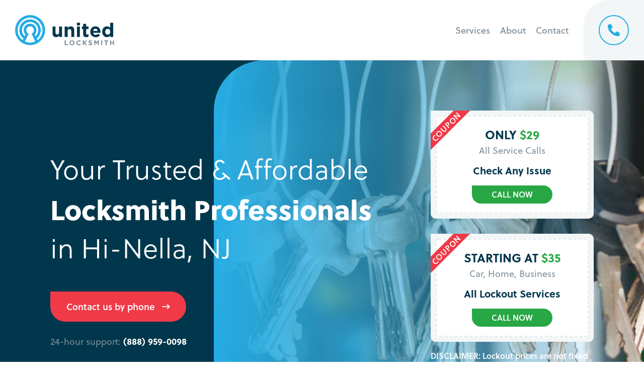

--- FILE ---
content_type: image/svg+xml
request_url: https://unitedlocksmith.net/wp-content/themes/united/images/united.svg
body_size: 1494
content:
<svg xmlns="http://www.w3.org/2000/svg" viewBox="0 0 275.45 83.78"><defs><style>.cls-1{fill:#26ace3;}.cls-2{fill:#00374c;}.cls-3{fill:#7c8e9b;}</style></defs><g id="Layer_2" data-name="Layer 2"><g id="Layer_1-2" data-name="Layer 1"><path class="cls-1" d="M41.78,0A41.78,41.78,0,1,0,83.56,41.78,41.77,41.77,0,0,0,41.78,0Zm0,76.39A34.62,34.62,0,1,1,76.39,41.78,34.61,34.61,0,0,1,41.78,76.39Z"/><path class="cls-1" d="M41.78,11.94A29.84,29.84,0,0,0,29.45,69l3-6.49a22.67,22.67,0,1,1,18.57,0l3,6.49a29.84,29.84,0,0,0-12.29-57Z"/><rect class="cls-1" x="13.23" y="60.03" width="29.62" height="7.08" transform="translate(97.51 65.02) rotate(115)"/><path class="cls-1" d="M34.5,58.13l3-6.49a10.74,10.74,0,1,1,8.48,0l3,6.48a17.91,17.91,0,1,0-14.53,0Z"/><rect class="cls-1" x="40.85" y="59.74" width="28.99" height="7.08" transform="translate(89.31 -13.61) rotate(65)"/><path class="cls-2" d="M104.14,50.54V31.77h8.22V48c0,3.89,1.84,5.9,5,5.9s5.14-2,5.14-5.9V31.77h8.23v29h-8.23V56.66c-1.89,2.43-4.33,4.65-8.49,4.65C107.77,61.31,104.14,57.2,104.14,50.54Z"/><path class="cls-2" d="M138.07,31.77h8.22v4.11c1.9-2.43,4.33-4.65,8.5-4.65,6.22,0,9.84,4.11,9.84,10.77V60.77h-8.22V44.59c0-3.89-1.84-5.9-5-5.9s-5.14,2-5.14,5.9V60.77h-8.22Z"/><path class="cls-2" d="M171.94,21.27h8.66v7.31h-8.66Zm.22,10.5h8.22v29h-8.22Z"/><path class="cls-2" d="M189.47,52.55V38.8H186v-7h3.46V24.36h8.23v7.41h6.82v7H197.7V51.19c0,1.9.81,2.82,2.65,2.82a8.35,8.35,0,0,0,4.06-1v6.6a12.12,12.12,0,0,1-6.49,1.68C192.88,61.26,189.47,59.26,189.47,52.55Z"/><path class="cls-2" d="M209.17,46.43v-.11c0-8.27,5.9-15.09,14.34-15.09,9.69,0,14.12,7.52,14.12,15.74,0,.65,0,1.41-.11,2.17H217.34a6.73,6.73,0,0,0,7.09,5.68,9.5,9.5,0,0,0,7-3L236.17,56a14.51,14.51,0,0,1-11.85,5.41C215.61,61.42,209.17,55.31,209.17,46.43ZM229.62,44c-.48-3.68-2.65-6.17-6.11-6.17s-5.63,2.43-6.28,6.17Z"/><path class="cls-2" d="M242.45,46.32v-.1c0-9.69,6.33-15,13.2-15a11.13,11.13,0,0,1,9,4.33V21.27h8.22v39.5h-8.22V56.61a10.66,10.66,0,0,1-9,4.7C248.89,61.31,242.45,56,242.45,46.32Zm22.35,0v-.1c0-4.82-3.19-8-7-8s-7.08,3.14-7.08,8v.1c0,4.82,3.24,8,7.08,8S264.8,51.14,264.8,46.32Z"/><path class="cls-3" d="M138,70.3h2.92V80.9h6.61v2.65H138Z"/><path class="cls-3" d="M151.4,77v0a6.86,6.86,0,0,1,7.07-6.86,6.79,6.79,0,0,1,7,6.82v0a7,7,0,0,1-14.09,0Zm11,0v0a4,4,0,0,0-4-4.17,4,4,0,0,0-4,4.13v0a4,4,0,0,0,4,4.16A4,4,0,0,0,162.44,77Z"/><path class="cls-3" d="M170.55,77v0a6.74,6.74,0,0,1,6.91-6.86,6.85,6.85,0,0,1,5.23,2.05l-1.86,2.14a4.88,4.88,0,0,0-3.39-1.5,3.93,3.93,0,0,0-3.84,4.13v0a3.93,3.93,0,0,0,3.84,4.16,4.77,4.77,0,0,0,3.49-1.55l1.85,1.88a6.78,6.78,0,0,1-5.43,2.36A6.69,6.69,0,0,1,170.55,77Z"/><path class="cls-3" d="M188.16,70.3h2.92v5.79l5.38-5.79H200l-5.4,5.62,5.65,7.63h-3.51l-4.11-5.64-1.53,1.59v4h-2.92Z"/><path class="cls-3" d="M203.94,81.62l1.72-2.06a6.14,6.14,0,0,0,4,1.61c1.19,0,1.91-.47,1.91-1.25v0c0-.74-.45-1.12-2.67-1.68-2.67-.69-4.39-1.42-4.39-4.06v0c0-2.41,1.93-4,4.64-4A7.66,7.66,0,0,1,214,71.8L212.52,74a6.26,6.26,0,0,0-3.45-1.3c-1.11,0-1.7.51-1.7,1.15v0c0,.87.57,1.15,2.86,1.74,2.69.7,4.2,1.67,4.2,4v0c0,2.64-2,4.11-4.87,4.11A8.44,8.44,0,0,1,203.94,81.62Z"/><path class="cls-3" d="M220,70.3h3.14l3.49,5.6,3.48-5.6h3.15V83.55h-2.9V74.9l-3.73,5.66h-.08L222.88,75v8.59H220Z"/><path class="cls-3" d="M239.64,70.3h2.92V83.55h-2.92Z"/><path class="cls-3" d="M252,73h-4V70.3h11V73h-4V83.55H252Z"/><path class="cls-3" d="M264.24,70.3h2.92v5.25h5.38V70.3h2.91V83.55h-2.91V78.23h-5.38v5.32h-2.92Z"/></g></g></svg>

--- FILE ---
content_type: image/svg+xml
request_url: https://unitedlocksmith.net/wp-content/themes/united/images/united-light.svg
body_size: 1493
content:
<svg xmlns="http://www.w3.org/2000/svg" viewBox="0 0 275.45 83.78"><defs><style>.cls-1{fill:#26ace3;}.cls-2{fill:#fff;}.cls-3{fill:#7c8e9b;}</style></defs><g id="Layer_2" data-name="Layer 2"><g id="Layer_1-2" data-name="Layer 1"><path class="cls-1" d="M41.78,0A41.78,41.78,0,1,0,83.56,41.78,41.77,41.77,0,0,0,41.78,0Zm0,76.39A34.62,34.62,0,1,1,76.39,41.78,34.61,34.61,0,0,1,41.78,76.39Z"/><path class="cls-1" d="M41.78,11.94A29.84,29.84,0,0,0,29.45,69l3-6.49a22.67,22.67,0,1,1,18.57,0l3,6.49a29.84,29.84,0,0,0-12.29-57Z"/><rect class="cls-1" x="13.23" y="60.03" width="29.62" height="7.08" transform="translate(97.51 65.02) rotate(115)"/><path class="cls-1" d="M34.5,58.13l3-6.49a10.74,10.74,0,1,1,8.48,0l3,6.48a17.91,17.91,0,1,0-14.53,0Z"/><rect class="cls-1" x="40.85" y="59.74" width="28.99" height="7.08" transform="translate(89.31 -13.61) rotate(65)"/><path class="cls-2" d="M104.14,50.54V31.77h8.22V48c0,3.89,1.84,5.9,5,5.9s5.14-2,5.14-5.9V31.77h8.23v29h-8.23V56.66c-1.89,2.43-4.33,4.65-8.49,4.65C107.76,61.31,104.14,57.2,104.14,50.54Z"/><path class="cls-2" d="M138.07,31.77h8.22v4.11c1.9-2.43,4.33-4.65,8.5-4.65,6.22,0,9.85,4.11,9.85,10.77V60.77h-8.23V44.59c0-3.89-1.84-5.9-5-5.9s-5.14,2-5.14,5.9V60.77h-8.22Z"/><path class="cls-2" d="M171.94,21.27h8.66v7.31h-8.66Zm.22,10.5h8.22v29h-8.22Z"/><path class="cls-2" d="M189.47,52.55V38.8H186v-7h3.46V24.36h8.23v7.41h6.82v7H197.7V51.19c0,1.9.81,2.82,2.65,2.82a8.38,8.38,0,0,0,4.06-1v6.6a12.13,12.13,0,0,1-6.5,1.68C192.88,61.26,189.47,59.26,189.47,52.55Z"/><path class="cls-2" d="M209.17,46.43v-.11c0-8.27,5.9-15.09,14.34-15.09,9.69,0,14.12,7.52,14.12,15.74,0,.65,0,1.41-.11,2.17H217.34a6.73,6.73,0,0,0,7.09,5.68,9.5,9.5,0,0,0,7-3L236.17,56a14.51,14.51,0,0,1-11.85,5.41C215.61,61.42,209.17,55.31,209.17,46.43ZM229.62,44c-.48-3.68-2.65-6.17-6.11-6.17s-5.63,2.43-6.28,6.17Z"/><path class="cls-2" d="M242.45,46.32v-.1c0-9.69,6.33-15,13.2-15a11.13,11.13,0,0,1,9,4.33V21.27h8.22v39.5h-8.22V56.61a10.66,10.66,0,0,1-9,4.7C248.89,61.31,242.45,56,242.45,46.32Zm22.35,0v-.1c0-4.82-3.19-8-7-8s-7.08,3.14-7.08,8v.1c0,4.82,3.24,8,7.08,8S264.8,51.14,264.8,46.32Z"/><path class="cls-3" d="M138,70.3h2.92V80.9h6.61v2.65H138Z"/><path class="cls-3" d="M151.4,77v0a6.86,6.86,0,0,1,7.07-6.86,6.79,6.79,0,0,1,7,6.82v0a7,7,0,0,1-14.09,0Zm11,0v0a4,4,0,0,0-4-4.17,4,4,0,0,0-4,4.13v0a4,4,0,0,0,4,4.16A4,4,0,0,0,162.44,77Z"/><path class="cls-3" d="M170.55,77v0a6.74,6.74,0,0,1,6.91-6.86,6.85,6.85,0,0,1,5.23,2.05l-1.86,2.14a4.88,4.88,0,0,0-3.39-1.5,3.93,3.93,0,0,0-3.84,4.13v0a3.93,3.93,0,0,0,3.84,4.16,4.77,4.77,0,0,0,3.49-1.55l1.85,1.88a6.79,6.79,0,0,1-5.43,2.36A6.69,6.69,0,0,1,170.55,77Z"/><path class="cls-3" d="M188.16,70.3h2.92v5.79l5.38-5.79H200l-5.4,5.62,5.65,7.63h-3.51l-4.11-5.64-1.53,1.59v4h-2.92Z"/><path class="cls-3" d="M203.94,81.62l1.72-2.06a6.14,6.14,0,0,0,4,1.61c1.19,0,1.91-.47,1.91-1.25v0c0-.74-.45-1.12-2.67-1.68-2.67-.69-4.39-1.42-4.39-4.06v0c0-2.41,1.93-4,4.64-4A7.66,7.66,0,0,1,214,71.8L212.52,74a6.26,6.26,0,0,0-3.45-1.3c-1.12,0-1.7.51-1.7,1.15v0c0,.87.57,1.15,2.86,1.74,2.69.7,4.2,1.67,4.2,4v0c0,2.64-2,4.11-4.87,4.11A8.44,8.44,0,0,1,203.94,81.62Z"/><path class="cls-3" d="M220,70.3h3.14l3.49,5.6,3.48-5.6h3.15V83.55h-2.9V74.9l-3.73,5.66h-.08L222.88,75v8.59H220Z"/><path class="cls-3" d="M239.64,70.3h2.92V83.55h-2.92Z"/><path class="cls-3" d="M252,73h-4V70.3h11V73h-4V83.55H252Z"/><path class="cls-3" d="M264.24,70.3h2.92v5.25h5.38V70.3h2.91V83.55h-2.91V78.23h-5.38v5.32h-2.92Z"/></g></g></svg>